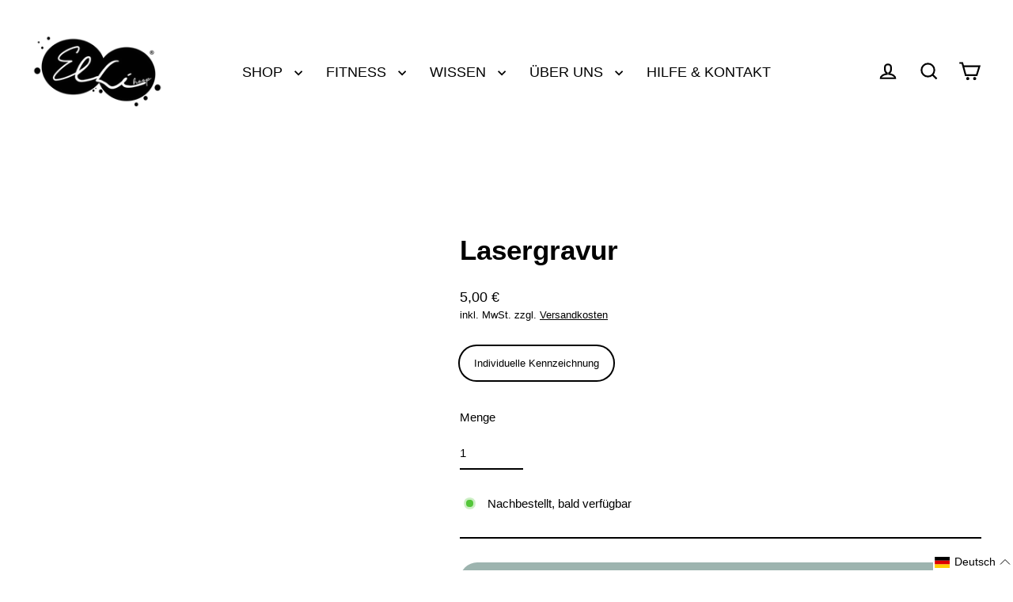

--- FILE ---
content_type: text/html; charset=UTF-8
request_url: https://app.inspon.com/dev-app/backend/api/api.php
body_size: -76
content:
{"product":{"title":"Lasergravur","featuredImage":"","options":[{"name":"Title","values":["Individuelle Kennzeichnung"]}],"variants":[{"id":45715709821192,"option1":"Individuelle Kennzeichnung","title":"Individuelle Kennzeichnung","price":"5.00"}]},"collection":[]}

--- FILE ---
content_type: text/html; charset=UTF-8
request_url: https://app.inspon.com/dev-app/backend/api/api.php
body_size: 2223
content:
{"data":[{"fieldSize":"multiline","fieldname":"Kundenbeschriftung","fontColor":"#000000","textColor":"#000","appVariant":[],"allVariants":true,"borderColor":"#cccccc","inpFieldType":"both","textFontSize":"14","tooltipColor":"#000","inputFontSize":"14","customLanguage":[],"textFieldWidth":"fill","backgroundColor":"#fff","textFieldMinMax":true,"allVariantValues":[],"borderRadiusSize":"0","customPriceAddon":"","placeholderColor":"#cccccc","productCondition":{"products":["Elli Hoop -  Happy Hulaween Hula Hoop"],"condition":[],"collection":[],"prodTitleEqual":[],"prodTitleContains":[],"collectionTitleEqual":[],"collectionTitleContains":[]},"textFieldHeading":"Lasergravur (Optional):","thisProductCheck":true,"thisVariantCheck":false,"allConditionCheck":false,"anyConditionCheck":false,"rightToLeftOption":false,"selectedAddonData":[],"textFieldRequired":false,"prodPriceAddonData":{"id":"","price":"","prodId":"","prodType":"","prodTitle":"","variantTitle":""},"textFieldMaxLength":true,"textFieldMinLength":false,"textMaxLengthChars":"30","textMinLengthChars":"1","allConditionVariant":false,"allVariantValuesNew":[],"anyConditionVariant":false,"fieldResizeDisabled":false,"thisCollectionCheck":false,"defaultTextfieldFont":"1","noneConditionVariant":false,"selectedProductsdata":[{"id":"10565657559304","title":"Elli Hoop -  Happy Hulaween Hula Hoop"}],"showOnAllFieldsCheck":false,"textFieldCustomPrice":false,"textFieldPlaceholder":"Tippe hier deinen Text","textFieldTranslation":false,"textFieldtoolTipInfo":"ACHTUNG: Es wird ausschlie\u00dflich in der dargestellten Schriftart graviert. Sonderzeichen und Symbole sind nicht m\u00f6glich.","textFieldtoolTipOption":true,"selectedCollectionsData":[],"textFieldRequiredMessage":"Please enter a text before adding to cart","data_id":"70714"},{"fieldType":"combined","fieldname":"Kundengravur","fontColor":"#000000","textColor":"#000","appVariant":[],"allVariants":true,"borderColor":"#cccccc","commonReqMsg":"Please enter\/select the values before add to cart.","inpFieldType":"noemojis","textFontSize":"14","tooltipColor":"#000","allFieldsData":[{"data":{"fieldSize":"multiline","fieldLabel":"Optional: Lasergravur","placeholder":"Tippe hier deinen Text ein","propertyName":"Lasergravur:","customLanguage":[],"maxFieldLength":"30","conditionalLogic":false,"customPriceAddon":["5.00"],"rightToLeftOption":false,"prodPriceAddonData":[{"id":"45715613057288","price":"5.00","prodId":"8592109011208","prodType":"default","prodTitle":"Lasergravur","variantTitle":"Default Title"}],"fieldResizeDisabled":false,"maxFieldLengthOption":true,"textFieldCustomPrice":true,"textFieldTranslation":false,"textFieldtoolTipInfo":"No","conditionalLogicOption":"select","textFieldtoolTipOption":false,"textFieldRequiredOption":false,"conditionalLogicHasValue":"has"},"name":"Optional: Lasergravur","type":"textfield"},{"data":{"dropHeading":"Schriftart (siehe Produktfoto)","fieldValues":["Rachella","Arial","Nixie","Broken","Flanella"],"propertyName":"Schriftart","dropPreselect":false,"customLanguage":[],"dropChooseText":"W\u00e4hle eine Schriftart","dropPreOptions":[{"label":"W\u00e4hle eine Schriftart","value":"choose"},{"label":"Rachella","value":"Rachella"},{"label":"Arial","value":"Arial"},{"label":"Nixie","value":"Nixie"},{"label":"Broken","value":"Broken"},{"label":"Flanella","value":"Flanella"}],"dropPreSelValue":"","conditionalLogic":true,"customPriceAddon":"","rightToLeftOption":false,"prodPriceAddonData":[{"id":"","price":"","prodId":"","prodType":"","prodTitle":"","variantTitle":""},{"id":"","price":"","prodId":"","prodType":"","prodTitle":"","variantTitle":""},{"id":"","price":"","prodId":"","prodType":"","prodTitle":"","variantTitle":""},{"id":"","price":"","prodId":"","prodType":"","prodTitle":"","variantTitle":""},{"id":"","price":"","prodId":"","prodType":"","prodTitle":"","variantTitle":""}],"maxFieldLengthOption":false,"textFieldCustomPrice":false,"textFieldTranslation":false,"conditionalLogicOption":"1: Optional: Lasergravur (textfield)","textFieldtoolTipOption":false,"textFieldRequiredOption":true,"conditionalLogicHasValue":"has"},"name":"Choose a Selection:","type":"dropdown"}],"inputFontSize":"14","textFieldWidth":"fill","backgroundColor":"#fff","allVariantValues":[],"borderRadiusSize":"14","placeholderColor":"#cccccc","productCondition":{"products":["Elli Hoop - Hula Hoop Reifen L","Elli Hoop - Hula Hoop Reifen M","Elli Hoop - Hula Hoop Reifen M+","Elli Hoop - Hula Hoop Reifen S","Elli Hoop - Hula Hoop Reifen S+"],"condition":[],"collection":[],"prodTitleEqual":[],"prodTitleContains":[],"collectionTitleEqual":[],"collectionTitleContains":[]},"thisProductCheck":true,"thisVariantCheck":false,"allConditionCheck":false,"anyConditionCheck":false,"allConditionVariant":false,"allVariantValuesNew":[],"anyConditionVariant":false,"fieldResizeDisabled":false,"thisCollectionCheck":false,"defaultTextfieldFont":"1","noneConditionVariant":false,"selectedProductsdata":[{"id":"8340724515080","title":"Elli Hoop - Hula Hoop Reifen L"},{"id":"8340724416776","title":"Elli Hoop - Hula Hoop Reifen M"},{"id":"8512369131784","title":"Elli Hoop - Hula Hoop Reifen M+"},{"id":"8340724449544","title":"Elli Hoop - Hula Hoop Reifen S"},{"id":"8340724547848","title":"Elli Hoop - Hula Hoop Reifen S+"}],"showOnAllFieldsCheck":false,"selectedCollectionsData":[],"data_id":"83421"},{"fieldType":"combined","fieldname":"Logo\/Herzmarkierung","fontColor":"#000000","textColor":"#000","appVariant":[{"options":[{"id":"gid:\/\/shopify\/ProductOption\/10633957245192","name":"Variante","values":["Normal"],"position":1},{"id":"gid:\/\/shopify\/ProductOption\/10633957277960","name":"Farbe","values":["Gelb","Orange","Pink","Rot","Mint","Tuerkis","Blau","Lila","Schwarz","Gruen","Grau","Jade","Rose","Flieder"],"position":2}],"variants":[{"id":"44678371475720","title":"Normal \/ Gelb","selectedOptions":[{"value":"Normal","__typename":"SelectedOption"},{"value":"Gelb","__typename":"SelectedOption"}]},{"id":"44678374949128","title":"Normal \/ Orange","selectedOptions":[{"value":"Normal","__typename":"SelectedOption"},{"value":"Orange","__typename":"SelectedOption"}]},{"id":"44678374981896","title":"Normal \/ Pink","selectedOptions":[{"value":"Normal","__typename":"SelectedOption"},{"value":"Pink","__typename":"SelectedOption"}]},{"id":"44678375014664","title":"Normal \/ Rot","selectedOptions":[{"value":"Normal","__typename":"SelectedOption"},{"value":"Rot","__typename":"SelectedOption"}]},{"id":"44678375047432","title":"Normal \/ Mint","selectedOptions":[{"value":"Normal","__typename":"SelectedOption"},{"value":"Mint","__typename":"SelectedOption"}]},{"id":"44678375112968","title":"Normal \/ Tuerkis","selectedOptions":[{"value":"Normal","__typename":"SelectedOption"},{"value":"Tuerkis","__typename":"SelectedOption"}]},{"id":"44678375145736","title":"Normal \/ Blau","selectedOptions":[{"value":"Normal","__typename":"SelectedOption"},{"value":"Blau","__typename":"SelectedOption"}]},{"id":"49561556418824","title":"Normal \/ Lila","selectedOptions":[{"value":"Normal","__typename":"SelectedOption"},{"value":"Lila","__typename":"SelectedOption"}]},{"id":"44678375178504","title":"Normal \/ Schwarz","selectedOptions":[{"value":"Normal","__typename":"SelectedOption"},{"value":"Schwarz","__typename":"SelectedOption"}]},{"id":"44678375768328","title":"Normal \/ Gruen","selectedOptions":[{"value":"Normal","__typename":"SelectedOption"},{"value":"Gruen","__typename":"SelectedOption"}]},{"id":"44744169488648","title":"Normal \/ Grau","selectedOptions":[{"value":"Normal","__typename":"SelectedOption"},{"value":"Grau","__typename":"SelectedOption"}]},{"id":"45219896099080","title":"Normal \/ Jade","selectedOptions":[{"value":"Normal","__typename":"SelectedOption"},{"value":"Jade","__typename":"SelectedOption"}]},{"id":"45219896131848","title":"Normal \/ Rose","selectedOptions":[{"value":"Normal","__typename":"SelectedOption"},{"value":"Rose","__typename":"SelectedOption"}]},{"id":"45219896066312","title":"Normal \/ Flieder","selectedOptions":[{"value":"Normal","__typename":"SelectedOption"},{"value":"Flieder","__typename":"SelectedOption"}]}],"productId":"8311794073864","productTitle":"Elli Hoop - Einzelelement L"},{"options":[{"id":"gid:\/\/shopify\/ProductOption\/10633957179656","name":"Variante","values":["Normal","Druckknopf"],"position":1},{"id":"gid:\/\/shopify\/ProductOption\/10633957212424","name":"Farbe","values":["Gelb","Orange","Pink","Rot","Mint","Tuerkis","Blau","Lila","Schwarz","Rose","Flieder","Jade","Grau","Gruen"],"position":2}],"variants":[{"id":"44678371442952","title":"Normal \/ Gelb","selectedOptions":[{"value":"Normal","__typename":"SelectedOption"},{"value":"Gelb","__typename":"SelectedOption"}]},{"id":"44678373867784","title":"Normal \/ Orange","selectedOptions":[{"value":"Normal","__typename":"SelectedOption"},{"value":"Orange","__typename":"SelectedOption"}]},{"id":"44688375447816","title":"Normal \/ Pink","selectedOptions":[{"value":"Normal","__typename":"SelectedOption"},{"value":"Pink","__typename":"SelectedOption"}]},{"id":"44678373933320","title":"Normal \/ Rot","selectedOptions":[{"value":"Normal","__typename":"SelectedOption"},{"value":"Rot","__typename":"SelectedOption"}]},{"id":"44678373966088","title":"Normal \/ Mint","selectedOptions":[{"value":"Normal","__typename":"SelectedOption"},{"value":"Mint","__typename":"SelectedOption"}]},{"id":"44678374752520","title":"Normal \/ Tuerkis","selectedOptions":[{"value":"Normal","__typename":"SelectedOption"},{"value":"Tuerkis","__typename":"SelectedOption"}]},{"id":"44678375801096","title":"Normal \/ Blau","selectedOptions":[{"value":"Normal","__typename":"SelectedOption"},{"value":"Blau","__typename":"SelectedOption"}]},{"id":"44678375833864","title":"Normal \/ Lila","selectedOptions":[{"value":"Normal","__typename":"SelectedOption"},{"value":"Lila","__typename":"SelectedOption"}]},{"id":"44678374785288","title":"Normal \/ Schwarz","selectedOptions":[{"value":"Normal","__typename":"SelectedOption"},{"value":"Schwarz","__typename":"SelectedOption"}]},{"id":"44744196358408","title":"Normal \/ Rose","selectedOptions":[{"value":"Normal","__typename":"SelectedOption"},{"value":"Rose","__typename":"SelectedOption"}]},{"id":"44744164376840","title":"Normal \/ Flieder","selectedOptions":[{"value":"Normal","__typename":"SelectedOption"},{"value":"Flieder","__typename":"SelectedOption"}]},{"id":"44744169521416","title":"Normal \/ Jade","selectedOptions":[{"value":"Normal","__typename":"SelectedOption"},{"value":"Jade","__typename":"SelectedOption"}]},{"id":"44744169554184","title":"Normal \/ Grau","selectedOptions":[{"value":"Normal","__typename":"SelectedOption"},{"value":"Grau","__typename":"SelectedOption"}]}],"productId":"8311794041096","productTitle":"Elli Hoop - Einzelelement M"},{"options":[{"id":"gid:\/\/shopify\/ProductOption\/10633947316488","name":"Variante","values":["Normal","Bedruckt"],"position":1},{"id":"gid:\/\/shopify\/ProductOption\/10633947349256","name":"Farbe","values":["Gelb","Orange","Pink","Rot","Mint","Tuerkis","Blau","Schwarz","Lila"],"position":2}],"variants":[{"id":"44678336807176","title":"Normal \/ Gelb","selectedOptions":[{"value":"Normal","__typename":"SelectedOption"},{"value":"Gelb","__typename":"SelectedOption"}]},{"id":"44678336872712","title":"Normal \/ Orange","selectedOptions":[{"value":"Normal","__typename":"SelectedOption"},{"value":"Orange","__typename":"SelectedOption"}]},{"id":"44678336938248","title":"Normal \/ Pink","selectedOptions":[{"value":"Normal","__typename":"SelectedOption"},{"value":"Pink","__typename":"SelectedOption"}]},{"id":"44678336905480","title":"Normal \/ Rot","selectedOptions":[{"value":"Normal","__typename":"SelectedOption"},{"value":"Rot","__typename":"SelectedOption"}]},{"id":"44678336971016","title":"Normal \/ Mint","selectedOptions":[{"value":"Normal","__typename":"SelectedOption"},{"value":"Mint","__typename":"SelectedOption"}]},{"id":"44678337003784","title":"Normal \/ Tuerkis","selectedOptions":[{"value":"Normal","__typename":"SelectedOption"},{"value":"Tuerkis","__typename":"SelectedOption"}]},{"id":"44678337036552","title":"Normal \/ Blau","selectedOptions":[{"value":"Normal","__typename":"SelectedOption"},{"value":"Blau","__typename":"SelectedOption"}]},{"id":"44678337134856","title":"Normal \/ Schwarz","selectedOptions":[{"value":"Normal","__typename":"SelectedOption"},{"value":"Schwarz","__typename":"SelectedOption"}]},{"id":"44678337069320","title":"Bedruckt \/ Lila","selectedOptions":[{"value":"Bedruckt","__typename":"SelectedOption"},{"value":"Lila","__typename":"SelectedOption"}]}],"productId":"8311785455880","productTitle":"Elli Hoop - Einzelelement S"}],"allVariants":true,"borderColor":"#cccccc","commonReqMsg":"Please enter\/select the values before add to cart.","inpFieldType":"both","textFontSize":"14","tooltipColor":"#000","allFieldsData":[{"data":{"fieldValues":["Mit Logo \/ Herzmarkierung (M)"],"propertyName":"Checkbox","customLanguage":[],"checkboxHeading":"","conditionalLogic":false,"customPriceAddon":"","checkboxPreselect":false,"rightToLeftOption":false,"checkboxChooseText":"Choose Any Option: ","checkboxPreOptions":[{"label":"Mit Logo \/ Herzmarkierung (M)","value":"Mit Logo \/ Herzmarkierung (M)"}],"prodPriceAddonData":[{"id":"","price":"","prodId":"","prodType":"","prodTitle":"","variantTitle":""}],"checkboxPreSelValue":"","maxFieldLengthOption":false,"textFieldCustomPrice":false,"textFieldTranslation":false,"conditionalLogicOption":"select","textFieldtoolTipOption":false,"textFieldRequiredOption":false,"conditionalLogicHasValue":"has"},"name":"","type":"checkbox"}],"inputFontSize":"14","textFieldWidth":"auto","backgroundColor":"#fff","allVariantValues":[],"borderRadiusSize":"0","placeholderColor":"#cccccc","productCondition":{"products":[],"condition":[],"collection":[],"prodTitleEqual":[],"prodTitleContains":[],"collectionTitleEqual":[],"collectionTitleContains":[]},"thisProductCheck":false,"thisVariantCheck":true,"allConditionCheck":false,"anyConditionCheck":false,"allConditionVariant":false,"allVariantValuesNew":["Equals\/\/?\/\/Variante\/\/?\/\/Normal\/\/?\/\/8311794073864","Equals\/\/?\/\/Farbe\/\/?\/\/Gelb\/\/?\/\/8311794073864","Equals\/\/?\/\/Variante\/\/?\/\/Normal\/\/?\/\/8311794073864","Equals\/\/?\/\/Farbe\/\/?\/\/Orange\/\/?\/\/8311794073864","Equals\/\/?\/\/Variante\/\/?\/\/Normal\/\/?\/\/8311794073864","Equals\/\/?\/\/Farbe\/\/?\/\/Pink\/\/?\/\/8311794073864","Equals\/\/?\/\/Variante\/\/?\/\/Normal\/\/?\/\/8311794073864","Equals\/\/?\/\/Farbe\/\/?\/\/Rot\/\/?\/\/8311794073864","Equals\/\/?\/\/Variante\/\/?\/\/Normal\/\/?\/\/8311794073864","Equals\/\/?\/\/Farbe\/\/?\/\/Mint\/\/?\/\/8311794073864","Equals\/\/?\/\/Variante\/\/?\/\/Normal\/\/?\/\/8311794073864","Equals\/\/?\/\/Farbe\/\/?\/\/Tuerkis\/\/?\/\/8311794073864","Equals\/\/?\/\/Variante\/\/?\/\/Normal\/\/?\/\/8311794073864","Equals\/\/?\/\/Farbe\/\/?\/\/Blau\/\/?\/\/8311794073864","Equals\/\/?\/\/Variante\/\/?\/\/Normal\/\/?\/\/8311794073864","Equals\/\/?\/\/Farbe\/\/?\/\/Lila\/\/?\/\/8311794073864","Equals\/\/?\/\/Variante\/\/?\/\/Normal\/\/?\/\/8311794073864","Equals\/\/?\/\/Farbe\/\/?\/\/Schwarz\/\/?\/\/8311794073864","Equals\/\/?\/\/Variante\/\/?\/\/Normal\/\/?\/\/8311794073864","Equals\/\/?\/\/Farbe\/\/?\/\/Gruen\/\/?\/\/8311794073864","Equals\/\/?\/\/Variante\/\/?\/\/Normal\/\/?\/\/8311794073864","Equals\/\/?\/\/Farbe\/\/?\/\/Grau\/\/?\/\/8311794073864","Equals\/\/?\/\/Variante\/\/?\/\/Normal\/\/?\/\/8311794073864","Equals\/\/?\/\/Farbe\/\/?\/\/Jade\/\/?\/\/8311794073864","Equals\/\/?\/\/Variante\/\/?\/\/Normal\/\/?\/\/8311794073864","Equals\/\/?\/\/Farbe\/\/?\/\/Rose\/\/?\/\/8311794073864","Equals\/\/?\/\/Variante\/\/?\/\/Normal\/\/?\/\/8311794073864","Equals\/\/?\/\/Farbe\/\/?\/\/Flieder\/\/?\/\/8311794073864","Equals\/\/?\/\/Variante\/\/?\/\/Normal\/\/?\/\/8311794041096","Equals\/\/?\/\/Farbe\/\/?\/\/Gelb\/\/?\/\/8311794041096","Equals\/\/?\/\/Variante\/\/?\/\/Normal\/\/?\/\/8311794041096","Equals\/\/?\/\/Farbe\/\/?\/\/Orange\/\/?\/\/8311794041096","Equals\/\/?\/\/Variante\/\/?\/\/Normal\/\/?\/\/8311794041096","Equals\/\/?\/\/Farbe\/\/?\/\/Pink\/\/?\/\/8311794041096","Equals\/\/?\/\/Variante\/\/?\/\/Normal\/\/?\/\/8311794041096","Equals\/\/?\/\/Farbe\/\/?\/\/Rot\/\/?\/\/8311794041096","Equals\/\/?\/\/Variante\/\/?\/\/Normal\/\/?\/\/8311794041096","Equals\/\/?\/\/Farbe\/\/?\/\/Mint\/\/?\/\/8311794041096","Equals\/\/?\/\/Variante\/\/?\/\/Normal\/\/?\/\/8311794041096","Equals\/\/?\/\/Farbe\/\/?\/\/Tuerkis\/\/?\/\/8311794041096","Equals\/\/?\/\/Variante\/\/?\/\/Normal\/\/?\/\/8311794041096","Equals\/\/?\/\/Farbe\/\/?\/\/Blau\/\/?\/\/8311794041096","Equals\/\/?\/\/Variante\/\/?\/\/Normal\/\/?\/\/8311794041096","Equals\/\/?\/\/Farbe\/\/?\/\/Lila\/\/?\/\/8311794041096","Equals\/\/?\/\/Variante\/\/?\/\/Normal\/\/?\/\/8311794041096","Equals\/\/?\/\/Farbe\/\/?\/\/Schwarz\/\/?\/\/8311794041096","Equals\/\/?\/\/Variante\/\/?\/\/Normal\/\/?\/\/8311794041096","Equals\/\/?\/\/Farbe\/\/?\/\/Rose\/\/?\/\/8311794041096","Equals\/\/?\/\/Variante\/\/?\/\/Normal\/\/?\/\/8311794041096","Equals\/\/?\/\/Farbe\/\/?\/\/Flieder\/\/?\/\/8311794041096","Equals\/\/?\/\/Variante\/\/?\/\/Normal\/\/?\/\/8311794041096","Equals\/\/?\/\/Farbe\/\/?\/\/Jade\/\/?\/\/8311794041096","Equals\/\/?\/\/Variante\/\/?\/\/Normal\/\/?\/\/8311794041096","Equals\/\/?\/\/Farbe\/\/?\/\/Grau\/\/?\/\/8311794041096","Equals\/\/?\/\/Variante\/\/?\/\/Normal\/\/?\/\/8311785455880","Equals\/\/?\/\/Farbe\/\/?\/\/Gelb\/\/?\/\/8311785455880","Equals\/\/?\/\/Variante\/\/?\/\/Normal\/\/?\/\/8311785455880","Equals\/\/?\/\/Farbe\/\/?\/\/Orange\/\/?\/\/8311785455880","Equals\/\/?\/\/Variante\/\/?\/\/Normal\/\/?\/\/8311785455880","Equals\/\/?\/\/Farbe\/\/?\/\/Pink\/\/?\/\/8311785455880","Equals\/\/?\/\/Variante\/\/?\/\/Normal\/\/?\/\/8311785455880","Equals\/\/?\/\/Farbe\/\/?\/\/Rot\/\/?\/\/8311785455880","Equals\/\/?\/\/Variante\/\/?\/\/Normal\/\/?\/\/8311785455880","Equals\/\/?\/\/Farbe\/\/?\/\/Mint\/\/?\/\/8311785455880","Equals\/\/?\/\/Variante\/\/?\/\/Normal\/\/?\/\/8311785455880","Equals\/\/?\/\/Farbe\/\/?\/\/Tuerkis\/\/?\/\/8311785455880","Equals\/\/?\/\/Variante\/\/?\/\/Normal\/\/?\/\/8311785455880","Equals\/\/?\/\/Farbe\/\/?\/\/Blau\/\/?\/\/8311785455880","Equals\/\/?\/\/Variante\/\/?\/\/Normal\/\/?\/\/8311785455880","Equals\/\/?\/\/Farbe\/\/?\/\/Schwarz\/\/?\/\/8311785455880","Equals\/\/?\/\/Variante\/\/?\/\/Bedruckt\/\/?\/\/8311785455880","Equals\/\/?\/\/Farbe\/\/?\/\/Lila\/\/?\/\/8311785455880"],"anyConditionVariant":false,"fieldResizeDisabled":false,"thisCollectionCheck":false,"defaultTextfieldFont":"1","noneConditionVariant":false,"selectedProductsdata":[],"showOnAllFieldsCheck":false,"selectedCollectionsData":[],"data_id":"84186"}],"image_record":0,"notesAttr":"{\"notes\":false,\"buynowbutton\":false,\"anounceUpd\":false, \"newInstall\": true}","themeVersion":"1.0 theme"}

--- FILE ---
content_type: text/javascript; charset=utf-8
request_url: https://elli-hoop.de/products/lasergravur-1.js
body_size: 345
content:
{"id":8592134308104,"title":"Lasergravur","handle":"lasergravur-1","description":"","published_at":"2024-06-03T13:55:07+02:00","created_at":"2024-06-03T13:55:07+02:00","vendor":"Textbox App - Price Addon","type":"","tags":[],"price":500,"price_min":500,"price_max":500,"available":true,"price_varies":false,"compare_at_price":null,"compare_at_price_min":0,"compare_at_price_max":0,"compare_at_price_varies":false,"variants":[{"id":45715709821192,"title":"Individuelle Kennzeichnung","option1":"Individuelle Kennzeichnung","option2":null,"option3":null,"sku":"","requires_shipping":true,"taxable":true,"featured_image":null,"available":true,"name":"Lasergravur - Individuelle Kennzeichnung","public_title":"Individuelle Kennzeichnung","options":["Individuelle Kennzeichnung"],"price":500,"weight":0,"compare_at_price":null,"inventory_management":"shopify","barcode":"","requires_selling_plan":false,"selling_plan_allocations":[]}],"images":[],"featured_image":null,"options":[{"name":"Title","position":1,"values":["Individuelle Kennzeichnung"]}],"url":"\/products\/lasergravur-1","requires_selling_plan":false,"selling_plan_groups":[]}

--- FILE ---
content_type: text/javascript
request_url: https://cdn.shopify.com/extensions/019ac617-b18b-77dd-b4f1-f04ae405a836/spfy-remix-test-app-92/assets/cart-manager.js
body_size: 585
content:
!function(){"use strict";const e=window.ProductRentalsPro.cart_item_life_minutes??0,t=window.ProductRentalsPro.has_deposits??0,r=window.ProductRentalsPro.has_insurance??!1,o=window.ProductRentalsPro.allow_only_once_variant_ids??[];async function n(t=!0,r=!1){const n=await async function(){try{const e=await fetch("/cart.js?prp=1");return await e.json()}catch(e){return console.error("❌ Error fetching cart:",e),null}}();n&&(t&&await async function(t){if(e<=0)return;const r=Date.now(),o=t.items.filter((t=>{const o=t.properties?._prp_id;if(!o)return!1;const[n]=o.split("_"),i=parseInt(n,10);return i&&r-i>60*e*1e3}));if(o.length)try{await fetch("/cart/update.js",{method:"POST",headers:{"Content-Type":"application/json"},body:JSON.stringify({updates:Object.fromEntries(o.map((e=>[e.key,0])))})}),alert(`The following items have expired and have been removed from your cart:\n\n${o.map((e=>e.product_title)).join("\n")}`),"/cart"===window.location.pathname&&window.location.reload()}catch(e){console.error("❌ Error removing expired items:",e)}}(n),r&&await async function(e){const t=new Set(e.items.filter((e=>e.properties?._prp_id&&!e.properties?._prp_deposit&&!e.properties?._prp_insurance)).map((e=>e.properties?._prp_id?.split("_")[0])).filter(Boolean));let r=[];const n=e.items.some((e=>"2"===String(e.properties?._has_deposit)));r=e.items.filter((e=>{if(!e.properties?._prp_deposit)return!1;const r=e.properties?._prp_id?.split("_")[0]??"";return o.includes(String(e.variant_id))?!n:!t.has(r)}));const i=e.items.filter((e=>{if(!e.properties?._prp_insurance)return!1;const r=e.properties?._prp_id?.split("_")[0]??"";return!t.has(r)})),s=[...r,...i];if(s.length){console.log("found these orphaned deposits",r);try{const e=Object.fromEntries(s.map((e=>[e.key,0]))),t=await fetch("/cart/update.js?prp=1",{method:"POST",headers:{"Content-Type":"application/json"},body:JSON.stringify({updates:e})});if(t.ok){const e=await t.json();console.log("✅ Removed orphaned items:",s.map((e=>e.product_title)),e),"/cart"===window.location.pathname&&window.location.reload()}else{const e=await t.text();console.error("❌ Failed to remove orphaned items:",e)}}catch(e){console.error("❌ Error removing orphaned deposits/insurance:",e)}}}(n))}e>0&&n(!0,!0).then((()=>{setInterval((()=>n()),6e4)})).catch(console.error),(t>0||r)&&function(){console.log("🎯 Shopify Cart Listener Loaded");const e=["/cart.js","/cart/update","/cart/change","/cart/add"],t=async t=>{t.includes("?prp=1")||e.some((e=>t.includes(e)))&&(console.log(`🛒 Cart API call: ${t}`),await n(!1,!0))};new PerformanceObserver((async e=>{for(const r of e.getEntries()){const e=r;"fetch"!==e.initiatorType&&"xmlhttprequest"!==e.initiatorType||await t(r.name)}})).observe({type:"resource",buffered:!0}),console.log("🔍 Performance API Cart Listener Active")}()}();


--- FILE ---
content_type: text/javascript; charset=utf-8
request_url: https://elli-hoop.de/products/lasergravur-1.js?currency=EUR&country=DE
body_size: 419
content:
{"id":8592134308104,"title":"Lasergravur","handle":"lasergravur-1","description":"","published_at":"2024-06-03T13:55:07+02:00","created_at":"2024-06-03T13:55:07+02:00","vendor":"Textbox App - Price Addon","type":"","tags":[],"price":500,"price_min":500,"price_max":500,"available":true,"price_varies":false,"compare_at_price":null,"compare_at_price_min":0,"compare_at_price_max":0,"compare_at_price_varies":false,"variants":[{"id":45715709821192,"title":"Individuelle Kennzeichnung","option1":"Individuelle Kennzeichnung","option2":null,"option3":null,"sku":"","requires_shipping":true,"taxable":true,"featured_image":null,"available":true,"name":"Lasergravur - Individuelle Kennzeichnung","public_title":"Individuelle Kennzeichnung","options":["Individuelle Kennzeichnung"],"price":500,"weight":0,"compare_at_price":null,"inventory_management":"shopify","barcode":"","requires_selling_plan":false,"selling_plan_allocations":[]}],"images":[],"featured_image":null,"options":[{"name":"Title","position":1,"values":["Individuelle Kennzeichnung"]}],"url":"\/products\/lasergravur-1","requires_selling_plan":false,"selling_plan_groups":[]}

--- FILE ---
content_type: application/x-javascript; charset=utf-8
request_url: https://bundler.nice-team.net/app/shop/status/elli-hopp-shop.myshopify.com.js?1764433358
body_size: -331
content:
var bundler_settings_updated='1758024406c';